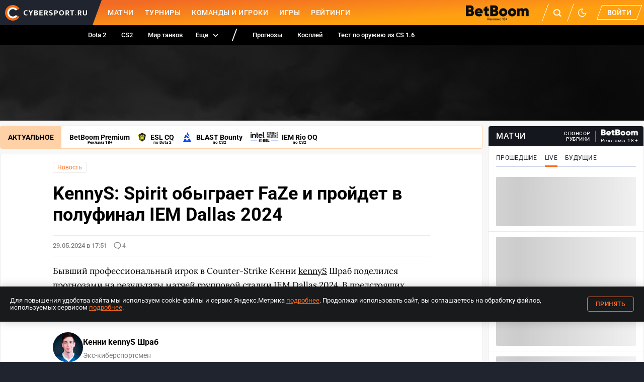

--- FILE ---
content_type: text/css; charset=UTF-8
request_url: https://www.cybersport.ru/_nuxt/css/b80aefd.css
body_size: 15102
content:
.root_0S2Nc{border:1px solid var(--color-text-lighter);border-radius:3px;color:var(--color-primary);cursor:pointer;font-size:12px;line-height:18px;padding:3px 8px;text-decoration:none;transition:border var(--transition-duration);will-change:border;-webkit-tap-highlight-color:transparent}@media(hover:hover){.root_0S2Nc:hover{border:1px solid var(--color-primary)}}@media(hover:none){.root_0S2Nc{user-select:none}.root_0S2Nc:active{border:1px solid var(--color-primary)}}.isOrange_neFYd{border:1px solid var(--color-primary);transition:background-color var(--transition-duration),color var(--transition-duration);will-change:background-color,color;-webkit-tap-highlight-color:transparent}@media(hover:hover){.isOrange_neFYd:hover{background-color:var(--color-primary);color:#fff}}@media(hover:none){.isOrange_neFYd{user-select:none}.isOrange_neFYd:active{background-color:var(--color-primary);color:#fff}}.isBlack_cEFv3{border:1px solid var(--color-text);color:var(--color-text);transition:border var(--transition-duration),color var(--transition-duration);will-change:border,color;-webkit-tap-highlight-color:transparent}@media(hover:hover){.isBlack_cEFv3:hover{color:var(--color-primary)}}@media(hover:none){.isBlack_cEFv3{user-select:none}.isBlack_cEFv3:active{color:var(--color-primary)}}.isGray_0q02a{border:1px solid var(--color-gray);color:var(--color-primary);transition:border var(--transition-duration);will-change:border;-webkit-tap-highlight-color:transparent}@media(hover:hover){.isGray_0q02a:hover{border:1px solid var(--color-primary)}}@media(hover:none){.isGray_0q02a{user-select:none}.isGray_0q02a:active{border:1px solid var(--color-primary)}}
.tools_JxOGz{display:flex;flex-direction:column;justify-content:space-between;width:100%}@media screen and (min-width:768px){.tools_JxOGz{align-items:center;flex-direction:row}}.toolsLeft_OZyse{margin-bottom:30px;display:flex;flex-wrap:wrap}@media screen and (min-width:768px){.toolsLeft_OZyse{margin-bottom:0}}.tag_dcScC{margin:0 .5em .5em 0}.toolsRight_Jq0ID{align-items:center;display:flex;justify-content:space-between}.share_XDrUz{cursor:pointer;position:relative}@media screen and (min-width:768px){.share_XDrUz{margin-right:20px}}@media screen and (min-width:1024px){.share_XDrUz{-webkit-tap-highlight-color:transparent}}@media screen and (min-width:1024px)and (hover:hover){.share_XDrUz:hover .sharePopup_R0kUs{opacity:1;visibility:visible}}@media screen and (min-width:1024px)and (hover:none){.share_XDrUz{user-select:none}.share_XDrUz:active .sharePopup_R0kUs{opacity:1;visibility:visible}}.shareIcon_6-2SG{color:var(--color-primary);width:36px;height:26px;border:1px solid var(--color-primary);border-radius:4px;transition:color var(--transition-duration),background-color var(--transition-duration);-webkit-tap-highlight-color:transparent}@media(hover:hover){.shareIcon_6-2SG:hover{color:#fff;background-color:var(--color-primary)}}@media(hover:none){.shareIcon_6-2SG{user-select:none}.shareIcon_6-2SG:active{color:#fff;background-color:var(--color-primary)}}.shareIcon_6-2SG svg{fill:currentColor}@media screen and (min-width:1024px){.shareIcon_6-2SG{display:none}}.shareIconDesktopOnly_DEmZB{display:none}@media screen and (min-width:1024px){.shareIconDesktopOnly_DEmZB{display:block}}.sharePopup_R0kUs{background-color:var(--color-layer);border-radius:4px;box-shadow:0 3px 8px rgba(0,0,0,.2);display:flex;column-gap:10px;left:0;opacity:0;padding:5px 8px;position:absolute;top:26px;transition:opacity var(--transition-duration);visibility:hidden;will-change:opacity;z-index:2}.shareItem_Bu-Hq{width:30px;height:30px}.rating_vO\+lV,.ratingItem_mhPTQ{align-items:center;display:flex}.ratingItem_mhPTQ{border-radius:50%;cursor:pointer;justify-content:center;transition:background-color var(--transition-duration);will-change:background-color;width:30px;height:30px;-webkit-tap-highlight-color:transparent}@media(hover:hover){.ratingItem_mhPTQ:hover svg{stroke:#fff}}@media(hover:none){.ratingItem_mhPTQ{user-select:none}.ratingItem_mhPTQ:active svg{stroke:#fff}}.ratingItem_mhPTQ svg{transition:stroke var(--transition-duration);will-change:stroke}.ratingItem_mhPTQ.active_ybrzn svg{stroke:#fff}.like_eRFpn{padding-bottom:1px;-webkit-tap-highlight-color:transparent}@media(hover:hover){.like_eRFpn:hover{background-color:var(--color-green)}}@media(hover:none){.like_eRFpn{user-select:none}.like_eRFpn:active{background-color:var(--color-green)}}.like_eRFpn svg{transform:translateY(-12%);stroke:var(--color-green)}.dislike_B3H8f{padding-right:1px;padding-top:2px;-webkit-tap-highlight-color:transparent}@media(hover:hover){.dislike_B3H8f:hover{background-color:var(--color-red)}}@media(hover:none){.dislike_B3H8f{user-select:none}.dislike_B3H8f:active{background-color:var(--color-red)}}.dislike_B3H8f svg{transform:translateY(2%);stroke:var(--color-red)}.like_eRFpn.active_ybrzn{background-color:var(--color-green)}.dislike_B3H8f.active_ybrzn{background-color:var(--color-red)}.ratingCount_2ijz5{font-size:15px;font-weight:500;line-height:20px;padding:0 12px;text-align:center}.isHigh_ySVsB{color:var(--color-green)}.isLow_vFvU5{color:var(--color-red)}.sourceLink_mq3dj{border-bottom:1px solid var(--color-border-transparent);border-top:1px solid var(--color-border-transparent);padding:15px 0;font-size:15px;line-height:20px;margin-top:24px}.sourceLink_mq3dj,.sourceLink_mq3dj a{color:var(--color-text-light)}.sourceLink_mq3dj a{text-decoration:none;transition:color var(--transition-duration);will-change:color;-webkit-tap-highlight-color:transparent}@media(hover:hover){.sourceLink_mq3dj a:hover{color:var(--color-primary-secondary)}}@media(hover:none){.sourceLink_mq3dj a{user-select:none}.sourceLink_mq3dj a:active{color:var(--color-primary-secondary)}}
.root_pSduS{display:inline-flex;vertical-align:top;align-items:center;line-height:20px}.icon_QvODG{fill:var(--color-gray-dark-and-licorice-light);width:16px;height:16px;margin-right:2px}.count_7Zuhe{color:var(--color-gray-dark-and-licorice-light);font-size:12px}.hot_2i9Ux .icon_QvODG{fill:var(--color-primary)}.hot_2i9Ux .count_7Zuhe{color:var(--color-primary)}
.hidden_7Wfh1{display:none}@media screen and (min-width:1024px){.hidden_7Wfh1{display:block}}.news_BLdsd{display:flex;text-decoration:none;-webkit-tap-highlight-color:transparent}@media(hover:hover){.news_BLdsd:hover .icon_31eFl{opacity:1}.news_BLdsd:hover .title_eu-Fp{color:var(--color-primary)}}@media(hover:none){.news_BLdsd{user-select:none}.news_BLdsd:active .icon_31eFl{opacity:1}.news_BLdsd:active .title_eu-Fp{color:var(--color-primary)}}.news_BLdsd:not(:last-child){margin-bottom:12px}.postSpinner_9oXYE{background:linear-gradient(90deg,var(--color-background),var(--color-text-lighter) 50%,var(--color-background));background-position:0 100%;background-size:200%;border-radius:2px;height:40px}.postSpinner_9oXYE{animation:loading-shimmer 3s linear infinite}.contentItem_2E4rB,.postSpinner_9oXYE:not(:last-child){margin-bottom:12px}.icon_31eFl{border-radius:2px;flex:0 0 auto;width:20px;height:20px;opacity:.5;margin-right:10px;transition:opacity var(--transition-duration);will-change:opacity}.icon_31eFl img,.icon_31eFl svg{display:block;height:20px;width:20px}.content_9Km1X{display:flex;flex-direction:column}@media screen and (min-width:768px){.content_9Km1X{flex-direction:row}}@media screen and (min-width:1024px){.content_9Km1X{flex-direction:column}}.date_yQzWv{color:var(--color-text);font-size:13px;margin-right:10px;opacity:.4;transition:color var(--transition-duration);will-change:color}.date_yQzWv,.info_djyzE{line-height:20px}.title_eu-Fp{color:var(--color-text);display:inline;vertical-align:top;font-size:13px;padding-right:6px;transition:color var(--transition-duration);will-change:color}.empty-message_XPCNy{height:130px;display:flex;align-items:center;justify-content:center}
.root_4bH8S{flex:1;position:relative}.root_4bH8S:not(.noBorder_qnbk4):before{content:"";display:block;position:absolute;right:0;bottom:0;left:0;border-bottom:1px solid var(--color-licorice-light)}.wrapper_pRdQm{display:grid;grid-template-columns:repeat(auto-fit,minmax(min-content,1px));overflow-x:auto;white-space:nowrap;width:100%;position:relative;grid-column-gap:10px;column-gap:10px}.wrapper_pRdQm::-webkit-scrollbar{display:none}@media screen and (min-width:320px){.wrapper_pRdQm{column-gap:15px}}.tab_VTIYU{cursor:pointer;display:block;padding-bottom:7px;text-decoration:none;white-space:nowrap;border-bottom:3px solid transparent;position:relative;font-size:12px;letter-spacing:.3px;text-transform:uppercase;line-height:16px;z-index:1;color:var(--color-table-text);-webkit-tap-highlight-color:transparent}.tab_VTIYU.isActive_ClEoV{border-bottom-color:var(--color-primary)}@media(hover:hover){.tab_VTIYU:hover{color:var(--color-primary)}}@media(hover:none){.tab_VTIYU{user-select:none}.tab_VTIYU:active{color:var(--color-primary)}}.isBold_3QNyi .wrapper_pRdQm{column-gap:20px}.isBold_3QNyi .tab_VTIYU{text-transform:none;font-weight:500;font-size:14px;line-height:16px}@media screen and (min-width:1024px){.isBold_3QNyi .wrapper_pRdQm{column-gap:20px}.isBold_3QNyi .tab_VTIYU{font-size:16px;line-height:20px}}.square_sFxfK{border-radius:4px;border:1px solid #d8d8d8}.square_sFxfK .wrapper_pRdQm{column-gap:unset!important;border-radius:3px}.square_sFxfK .tab_VTIYU{padding:5px 13px;display:flex;justify-content:center;border:none}.square_sFxfK .tab_VTIYU:not(:last-child){box-sizing:border-box;border-right:1px solid #d8d8d8}.square_sFxfK .tab_VTIYU:nth-of-type(2){margin-left:-1px}.square_sFxfK .tab_VTIYU.isActive_ClEoV{background-color:var(--color-primary);color:var(--color-white);border-bottom:none}
.header_6qYHv{align-items:center;background-color:var(--color-blue-dark);display:flex;height:40px;justify-content:space-between;margin-bottom:15px;padding:0 15px;border-radius:4px 4px 0 0}.tabs_Y3BkG{margin:10px}@media screen and (min-width:640px){.tabs_Y3BkG{margin:10px 15px}}.link_s2dlZ{margin:15px}.title_LkjLs{color:var(--color-white);font-size:16px;font-weight:500;letter-spacing:.5px;line-height:26px;text-transform:uppercase}.sponsor_1mx6m{align-items:center;display:flex;height:100%}.sponsorText_4Yxf-{border-right:1px solid var(--color-border-light);color:var(--color-white);font-size:10px;font-weight:500;letter-spacing:.5px;line-height:11px;margin-right:10px;padding-right:10px;text-align:right;text-transform:uppercase}.sponsorLogo_004q9{display:flex;flex-direction:column;height:13px;margin:-15px -5px 0 0;text-decoration:none}.sponsorLogo_004q9 img{width:75px;height:13px}.bookmakerLogo_RvyA0{width:50px;height:12px;display:block;max-height:100%}.ad_cAhkN{font-weight:400;font-size:10px;line-height:20px;color:var(--color-white);letter-spacing:1.5px}
@keyframes gallery-fullscreen-appear_SMT4u{0%{opacity:0}to{opacity:1}}@keyframes gallery-fullscreen-track-appear_1nXbn{0%{transform:translateY(-10px)}to{transform:none}}.root_KS86A{--caption-spacing:10px;--slide-image-max-height:500px}.root_KS86A .slide_H9b2F{margin:0;position:relative;display:flex;justify-content:center}.root_KS86A img{display:block;width:auto;max-width:100%;margin:0 auto;cursor:pointer}.root_KS86A figcaption{display:flex;align-items:flex-start;gap:10px;font-family:Roboto;color:var(--color-text-light);font-size:13px;line-height:18px;width:100%;margin:var(--caption-spacing) auto 0 auto;max-width:770px;padding:0 10px;overflow:hidden}.root_KS86A:not(.multiple_xkaX3) .images_KzqhA{visibility:visible}.root_KS86A.multiple_xkaX3:not(.fullscreen_o03jO) img{max-height:calc(var(--slide-image-max-height)*0.75)}@media screen and (min-width:768px){.root_KS86A.multiple_xkaX3:not(.fullscreen_o03jO) img{max-height:var(--slide-image-max-height)}}.slideWrap_TrwV9{display:flex;flex-direction:column;justify-content:center;margin:0}.images_KzqhA{width:100%}.pager_ZX3w0{color:var(--color-text-light);font-family:Lora,serif;font-size:20px;line-height:1}.navBtn_\+N2yU{display:flex;align-items:center;justify-content:center;appearance:none;border:none;fill:#fff;background:none;position:absolute;top:0;bottom:0;width:50px;z-index:1;cursor:pointer;transition:background-color var(--transition-duration)}.navBtn_\+N2yU svg{display:block;width:15px;height:15px}.root_KS86A:hover .navBtn_\+N2yU{background-color:rgba(0,0,0,.05)}.root_KS86A:hover .navBtn_\+N2yU:active{background-color:rgba(0,0,0,.2)}.prevBtn_gt\+3s{left:0}.prevBtn_gt\+3s svg{transform:rotate(180deg)}.nextBtn_3drNq{right:0}.fullscreen_o03jO{position:fixed;top:0;right:0;bottom:0;left:0;z-index:100;background:rgba(0,0,0,.8);display:flex;align-items:center;justify-content:center;animation:gallery-fullscreen-appear_SMT4u .1s}.fullscreenCloseBtn_PMwSN{display:block;font-size:0;position:absolute;top:0;right:0;z-index:2;width:70px;height:70px;transition:background-color var(--transition-duration)}.fullscreenCloseBtn_PMwSN:after,.fullscreenCloseBtn_PMwSN:before{content:"";display:block;height:4px;width:40px;background:#fff;position:absolute;top:calc(50% - 2px);right:0;left:0;margin:auto;transform:rotate(45deg)}.fullscreenCloseBtn_PMwSN:before{transform:rotate(-45deg)}.fullscreenCloseBtn_PMwSN:hover{background-color:rgba(0,0,0,.1)}.fullscreen_o03jO .images_KzqhA{height:100%;display:flex;align-items:center}.fullscreen_o03jO .track_kIeg7{animation:gallery-fullscreen-track-appear_1nXbn .2s ease-out;width:100%}.fullscreen_o03jO .pager_ZX3w0,.fullscreen_o03jO figcaption{color:#fff}.fullscreen_o03jO img{max-height:calc(100vh - var(--caption-spacing) - 80px);cursor:grab}.fullscreen_o03jO .navBtn_\+N2yU{width:70px}.fullscreen_o03jO .navBtn_\+N2yU svg{width:30px;height:30px}
.embed-block[data-v-81678282]{display:block}.embed-block iframe[data-v-81678282]{display:block;border:none;width:100%;height:280px}@media screen and (min-width:768px){.embed-block iframe[data-v-81678282]{height:340px}}@media screen and (min-width:1024px){.embed-block iframe[data-v-81678282]{height:420px}}.embed-block .embed-block__caption[data-v-81678282]{color:var(--color-gray-dark);font-family:Roboto;font-size:13px;font-weight:400;line-height:18px;margin-top:5px}.embed-block--instagram iframe[data-v-81678282]{width:435px;height:598px;max-width:100%;margin:0 auto}.embed-block--telegram-circle-telescope iframe[data-v-81678282],.embed-block--telegram-circle iframe[data-v-81678282]{height:345px;max-width:100%;margin:0 auto}
.root_05blb{display:block;--cell-margin:20px;--cell-height:68px;--cell-width:180px;--column-padding:10px;--connector-height-k:1;--top-shift:0}.root_05blb h3{margin:0 0 15px;font-size:12px;font-weight:700;line-height:1.5}.columns_YAIVt{list-style:none;padding:0 15px 0 0;margin:0;display:inline-flex;vertical-align:top;height:100%;z-index:1;text-align:left}.column_AnRch,.columns_YAIVt{position:relative}.column_AnRch{box-sizing:content-box;padding:var(--column-padding);display:flex;flex-direction:column;width:var(--cell-width)}.column_AnRch .cells_iwbKv{transform:translateY(calc(var(--cell-height)*var(--top-shift)/-4))}.columns_YAIVt.whiteFirst_TGqc6 .column_AnRch:nth-child(2n),.columns_YAIVt:not(.whiteFirst_TGqc6) .column_AnRch:nth-child(odd){background-color:hsla(0,0%,76.9%,.15)}.columns_YAIVt.thirdPlaceSpacing_Pq3WM .column_AnRch{padding-bottom:100px}.cells_iwbKv{list-style:none;padding:0;margin:0;display:flex;flex-grow:1;flex-direction:column;justify-content:space-around}.cell_2wl\+K{position:relative;margin:var(--cell-margin) 0}.cellInvisible_b0M46{opacity:0;pointer-events:none}.match_q0y07{display:grid;grid-template-columns:auto 2px calc(var(--cell-height)/2 - 1px);grid-template-rows:calc(var(--cell-height)/2 - 1px) 2px calc(var(--cell-height)/2 - 1px);line-height:calc(var(--cell-height)/2 - 1px);width:var(--cell-width);background-color:var(--color-bracket-cell-background);border-right:2px solid var(--color-licorice-light);position:relative;text-decoration:none;box-shadow:0 1px 3px rgba(0,0,0,.2)}.match_q0y07:before{grid-column:2;grid-row:1/span 3;margin:5px 0}.match_q0y07:after,.match_q0y07:before{content:"";background:var(--color-licorice-light)}.match_q0y07:after{grid-column:1/span 2;grid-row:2;margin-left:5px}.match_q0y07 .scoreWinner_XiWAy{display:none;position:absolute;width:60px;padding:3px 5px 3px 12px;background-color:var(--color-ranked-gold);top:0;height:100%;border-radius:28px;justify-content:space-between;align-items:center;max-height:28px;margin:2px 0 2px 2px}.match_q0y07 .scoreWinner_XiWAy svg{z-index:1;margin-right:5px}.match_q0y07 .scoreWinner_XiWAy:after{content:"";background-color:#fff;position:absolute;right:5px;width:22px;height:22px;border-radius:50%}.matchWin1_aw3ge .cellParticipant2_TtbVT{color:var(--color-gray-dark)}.matchWin1_aw3ge .scoreWinner1_YdUq6{display:flex}.matchWin2_uamcA .cellParticipant1_X4FO\+{color:var(--color-gray-dark)}.matchWin2_uamcA .scoreWinner2_A6ECp{display:flex}a.match_q0y07{transition:box-shadow var(--transition-duration);-webkit-tap-highlight-color:transparent}@media(hover:hover){a.match_q0y07:hover{box-shadow:0 3px 8px rgba(0,0,0,.2);color:inherit}}@media(hover:none){a.match_q0y07{user-select:none}a.match_q0y07:active{box-shadow:0 3px 8px rgba(0,0,0,.2);color:inherit}}.thirdPlaceCell_qZfeH{position:absolute;bottom:calc(var(--cell-margin) + var(--column-padding));right:var(--column-padding)}.connector_wnKTb{position:absolute;top:calc(50% - 1px);left:100%;border-bottom:2px solid var(--color-licorice-light)}.withConnector_none_MqunN .connector_wnKTb{display:none}.withConnector_straight_XRxqM .connector_wnKTb{width:calc(var(--column-padding)*2)}.withConnector_curved_mrkQ7 .connector_wnKTb,.withConnector_curvedDown_1mhbP .connector_wnKTb,.withConnector_curvedUp_wXPg4 .connector_wnKTb,.withConnector_longCurved_n7ip2 .connector_wnKTb{width:calc(var(--cell-width)/2 + var(--column-padding))}.withConnector_curved_mrkQ7 .connector_wnKTb:after,.withConnector_curvedDown_1mhbP .connector_wnKTb:after,.withConnector_curvedUp_wXPg4 .connector_wnKTb:after,.withConnector_longCurved_n7ip2 .connector_wnKTb:after{content:"";display:block;border-right:2px solid var(--color-licorice-light);position:absolute;right:0}.withConnector_curved_mrkQ7 .cell_2wl\+K:nth-child(odd) .connector_wnKTb:after,.withConnector_longCurved_n7ip2 .cell_2wl\+K:nth-child(odd) .connector_wnKTb:after{top:0;height:calc(var(--connector-height-k)*(var(--cell-margin) + var(--cell-height)/2))}.withConnector_curved_mrkQ7 .cell_2wl\+K:nth-child(2n) .connector_wnKTb:after,.withConnector_longCurved_n7ip2 .cell_2wl\+K:nth-child(2n) .connector_wnKTb:after{bottom:0;height:calc(var(--connector-height-k)*(var(--cell-margin) + var(--cell-height)/2))}.withConnector_curvedUp_wXPg4 .cell_2wl\+K .connector_wnKTb:after{bottom:0;height:calc(var(--connector-height-k)*0.75*(var(--cell-margin) + var(--cell-height)))}.withConnector_curvedDown_1mhbP .cell_2wl\+K .connector_wnKTb:after{top:0;height:calc(var(--connector-height-k)*0.75*(var(--cell-margin) + var(--cell-height)))}.withConnector_longCurved_n7ip2 .connector_wnKTb{width:calc(var(--cell-width)*3/2 + var(--column-padding)*3)}.cellDate_5Shiq{position:absolute;right:0;bottom:100%;color:var(--color-gray-dark);font-size:12px;line-height:1.5}.cellParticipant_Xk1y\+{font-size:13px;overflow:hidden;text-overflow:ellipsis;grid-column:1;padding:0 10px}.cellScore_6KKfu{font-size:14px;font-weight:700;text-align:center;grid-column:3;position:relative}.thirdPlaceLabel_Kf3VG{font-weight:700;color:var(--color-text)}
.root_EogF1{overflow-y:auto;margin:0 -15px;padding:0 15px}
.root_8g8RC{display:grid;grid-template-columns:min-content auto;grid-template-rows:auto auto;align-items:stretch;overflow-y:auto;margin:0 -15px;padding:0 15px}.root_8g8RC>:first-child,.root_8g8RC>:nth-child(2){grid-column:1}.root_8g8RC>:first-child{border-bottom:2px solid var(--color-gray)}.root_8g8RC>:nth-child(3){grid-column:2;grid-row:1/span 2}
.root_kMDus{box-shadow:0 3px 8px rgba(0,0,0,.2);border-radius:4px;overflow:hidden;--stat-column-count:4;--stat-column-width:25px}@media screen and (min-width:425px){.root_kMDus{--stat-column-width:45px}}.root_kMDus.compactTable_e0mv4{--stat-column-width:20px}@media screen and (min-width:425px){.root_kMDus.compactTable_e0mv4{--stat-column-width:40px}}.root_kMDus.compactTable_e0mv4 .head_Hf\+nU,.root_kMDus.compactTable_e0mv4 .row_F\+V2x{grid-template-columns:5px 30px auto repeat(var(--stat-column-count),var(--stat-column-width))}.head_Hf\+nU,.row_F\+V2x{display:grid;grid-template-columns:10px 40px auto repeat(var(--stat-column-count),var(--stat-column-width))}.head_Hf\+nU{background-color:var(--color-table-head-row-background);font-weight:700}.head_Hf\+nU,.row_F\+V2x{font-size:12px;line-height:20px}.row_F\+V2x{background-color:var(--color-layer);border-bottom:1px solid var(--color-border);position:relative}.row_F\+V2x:before{content:"";display:block;position:absolute;top:0;bottom:0;left:0;width:120px;background-image:linear-gradient(90deg,var(--row-color,transparent) -30%,transparent)}@media screen and (min-width:768px){.row_F\+V2x{font-size:14px}}.cell_gQJ1R{padding:10px 0;position:relative;z-index:1;text-align:center}.cellNumber_vYlKZ{padding-left:10px;text-align:left}.cellTitle_NFerd{font-size:18px;text-align:left}.cellParticipant_anTAh{display:flex;align-items:center;text-align:left;padding:0}.color_7IE-1{height:100%;width:10px;background-color:var(--place-color);position:relative;z-index:1}.matchesButton_ksjEL{display:flex;align-items:center;justify-content:center;appearance:none;background:transparent;border:none;color:var(--color-primary);text-align:center;line-height:30px;font-size:13px;font-weight:700;width:100%;cursor:pointer;-webkit-tap-highlight-color:transparent}.matchesButton_ksjEL>span{text-decoration:underline}.matchesButton_ksjEL>svg{display:block;transition:transform var(--transition-duration);width:12px;height:12px;margin-left:4px}@media(hover:hover){.matchesButton_ksjEL:hover>span{text-decoration:none}}@media(hover:none){.matchesButton_ksjEL{user-select:none}.matchesButton_ksjEL:active>span{text-decoration:none}}.matchesButtonActive_FhXNG>svg{transform:rotate(180deg)}
.root_LFBG\+{display:block;list-style:none;padding:0;margin:0}.root_LFBG\+ li{display:inline-block;vertical-align:top;font-size:14px;line-height:20px}.root_LFBG\+ li:not(:last-child){margin-right:30px}.root_LFBG\+ li:before{content:"";display:inline-block;vertical-align:top;width:10px;height:10px;margin:4px 3px 6px 0;background-color:var(--legend-color)}
.root_5DZ5i{display:flex;flex-wrap:wrap;align-items:flex-start;gap:20px}.root_5DZ5i>*{width:100%}@media screen and (min-width:1024px){.root_5DZ5i>*{width:calc(50% - 10px)}}.root_5DZ5i>.legend_wwuLC{width:100%}
.root_3CBvD{display:inline-flex;vertical-align:top;column-gap:1px;border-radius:4px;border:1px solid var(--color-border);background-color:var(--color-border);overflow:hidden}.btn_ejijw{background:var(--color-layer);text-decoration:none;padding:3px 10px;font-size:14px;line-height:20px}@media screen and (min-width:1024px){.btn_ejijw{padding:8px 18px;font-size:16px}}.btnActive_tAwp0{background:var(--color-primary);color:#fff;-webkit-tap-highlight-color:transparent}@media(hover:hover){.btnActive_tAwp0:hover{color:#fff}}@media(hover:none){.btnActive_tAwp0{user-select:none}.btnActive_tAwp0:active{color:#fff}}
.root_UwtgT{--participant-column-width:200px;--index-column-width:42px}@media screen and (max-width:1023px){.root_UwtgT{--participant-column-width:100px}}.preloader_AWUsi{background:linear-gradient(90deg,var(--color-background),var(--color-text-lighter) 50%,var(--color-background));background-position:0 100%;background-size:200%;border-radius:2px;height:600px}.preloader_AWUsi{animation:loading-shimmer 3s linear infinite}.modeButtons_JwMi7{margin-bottom:8px}.table_M\+EhY{display:inline-block;vertical-align:top;max-width:100%;box-shadow:0 3px 8px rgba(0,0,0,.2);border-radius:4px;overflow:hidden}.showMore_UAFeT,.tableContent_BM9yl{display:flex}.showMore_UAFeT{align-items:center;justify-content:flex-start;appearance:none;background:transparent;border:none;color:var(--color-primary);line-height:34px;font-size:13px;font-weight:700;width:100%;padding:0 0 0 12px;cursor:pointer;-webkit-tap-highlight-color:transparent}.showMore_UAFeT>span{text-decoration:underline}.showMore_UAFeT>svg{display:block;transition:transform var(--transition-duration);width:12px;height:12px;margin-right:18px}@media(hover:hover){.showMore_UAFeT:hover>span{text-decoration:none}}@media(hover:none){.showMore_UAFeT{user-select:none}.showMore_UAFeT:active>span{text-decoration:none}}.showMoreActive_LGrkt>svg{transform:rotate(180deg)}.col_CNRoK{overflow:hidden;flex:none}.row_wkkM5{display:flex;flex:none}.row_wkkM5:not(:first-child){border-top:1px solid var(--color-border)}.row_wkkM5 .cell_r6694{background-color:var(--color-table-row-background)}.row_wkkM5.hovered_fAvQZ .cell_r6694{background-color:var(--color-hover-bg)}.headRow_QDkJH{position:relative;z-index:1}.headRow_QDkJH .cell_r6694{font-size:12px;line-height:16px;height:45px;font-weight:700;background-color:var(--color-table-head-row-background)}.participantRow_JxpAL{position:relative}.participantRow_JxpAL:before{z-index:2;width:8px;background:var(--place-color)}.participantRow_JxpAL:after,.participantRow_JxpAL:before{content:"";display:block;position:absolute;top:0;bottom:0;left:0}.participantRow_JxpAL:after{z-index:1;width:120px;background-image:linear-gradient(90deg,var(--row-color,transparent) -30%,transparent);pointer-events:none}.participantRow_JxpAL .cell_r6694>span{position:relative;z-index:2}.cell_r6694{width:72px;height:34px;flex:none;display:flex;justify-content:center;align-items:center;font-size:14px;line-height:20px}.cellPosition_1K5EP{width:var(--index-column-width);padding-left:15px}.cellPosition_1K5EP,.cellTeam_cEJjQ{justify-content:flex-start}.cellTeam_cEJjQ{width:var(--participant-column-width);white-space:nowrap;overflow:hidden;text-overflow:ellipsis}.stats_BGtrO{display:flex;width:calc(100% - var(--participant-column-width) - var(--index-column-width))}.rounds_BPtkm .cell_r6694{box-sizing:content-box;position:relative}.rounds_BPtkm .cell_r6694:first-child{padding-left:30px}.rounds_BPtkm .roundHeader_wVOxr{position:absolute;top:11px;display:flex;flex-flow:column nowrap;gap:1px;width:55px;border-radius:4px;font-weight:400;overflow:hidden;box-shadow:0 3px 8px rgba(0,0,0,.2)}.rounds_BPtkm .roundTypes_PAMmN{display:flex;flex-flow:row nowrap;gap:1px}.rounds_BPtkm .roundName_MJIy2{white-space:nowrap}.rounds_BPtkm .roundName_MJIy2,.rounds_BPtkm .roundType_uC\+mL{height:18px;background-color:var(--color-table-row-background);flex:1 1 auto;display:flex;justify-content:center;align-items:center}.rounds_BPtkm .swordIcon_dE6gt{fill:var(--color-text)}.rounds_BPtkm .roundScore_XT\+Hv{width:35%;flex:none;text-align:center;line-height:20px}.rounds_BPtkm .rank_IfsPV{position:relative;z-index:1}.rounds_BPtkm .rank_IfsPV:before{content:"";display:block;position:absolute;z-index:-1;top:0;right:0;bottom:1px;left:0;margin:auto;border-radius:50%;width:18px;height:18px;pointer-events:none}.rounds_BPtkm .rankGold_K1zUS:before{background-color:var(--color-ranked-gold)}.rounds_BPtkm .rankSilver_esjhk:before{background-color:var(--color-ranked-silver)}.rounds_BPtkm .rankBronze_XjDt\+:before{background-color:var(--color-ranked-bronze)}@media screen and (min-width:1024px){.rounds_BPtkm{flex:0 1 auto;overflow:auto;scrollbar-width:none}.rounds_BPtkm::-webkit-scrollbar{display:none}}@media screen and (max-width:1023px){.stats_BGtrO{overflow:auto;scrollbar-width:none}.stats_BGtrO::-webkit-scrollbar{display:none}}.legend_73Egd{margin-top:15px}
.root_bILFQ{display:block}
.tabs_Uu-tm{margin-bottom:10px}.matchGroupTable_42Nhu{min-width:8em;text-align:right;font-size:13px}.tabDefault_H1wVE{display:flex;column-gap:6px;align-items:center}.tabDefault_H1wVE:before{content:"";display:block;background-color:var(--color-primary);width:10px;height:10px;border-radius:5px}
.swiss-bracket[data-v-fe11819a]{width:100%;overflow-x:auto;overflow-y:hidden;padding-bottom:10px}.swiss-bracket .swiss-table[data-v-fe11819a]{box-shadow:0 3px 8px rgba(0,0,0,.2);width:fit-content;border-radius:4px;overflow:hidden;border:1px solid var(--color-border-bracket);--stat-column-width:50px;--stat-column-count:var(--columns-count);--stat-column-team-width:100px}@media screen and (min-width:640px){.swiss-bracket .swiss-table[data-v-fe11819a]{--stat-column-width:60px;--stat-column-team-width:130px}}.swiss-bracket .swiss-table__head[data-v-fe11819a],.swiss-bracket .swiss-table__row[data-v-fe11819a]{display:grid;grid-template-columns:10px 40px var(--stat-column-team-width) repeat(var(--stat-column-count),var(--stat-column-width)) 25px auto}.swiss-bracket .swiss-table__head-container[data-v-fe11819a]{background-color:var(--color-table-head-row-background);width:100%;display:flex}.swiss-bracket .swiss-table__head[data-v-fe11819a]{background-color:var(--color-table-head-row-background);font-size:12px;line-height:20px;font-weight:700}.swiss-bracket .swiss-table__row[data-v-fe11819a]{background-color:var(--color-layer);border-bottom:1px solid var(--color-border);position:relative;font-size:12px;line-height:20px}.swiss-bracket .swiss-table__row[data-v-fe11819a]:before{content:"";display:block;position:absolute;top:0;bottom:0;left:0;width:280px;background-image:linear-gradient(90deg,var(--row-color,transparent) -30%,transparent)}@media screen and (min-width:768px){.swiss-bracket .swiss-table__row[data-v-fe11819a]{font-size:14px}}.swiss-bracket .swiss-table__row[data-v-fe11819a]:last-of-type{border-bottom:none}.swiss-bracket .swiss-table__rounds[data-v-fe11819a]{display:flex;flex-wrap:nowrap}.swiss-bracket .swiss-table__cell[data-v-fe11819a]{padding:10px 0;z-index:5;text-align:center;height:45px}.swiss-bracket .swiss-table__cell-number[data-v-fe11819a]{padding-left:10px;text-align:left}.swiss-bracket .swiss-table__cell-participant[data-v-fe11819a]{display:flex;align-items:center;text-align:left;padding:0}.swiss-bracket .swiss-table__cell-round[data-v-fe11819a]{width:100px;border-left:2px solid var(--color-border);text-decoration:none}.swiss-bracket .swiss-table__cell-round-info[data-v-fe11819a]{position:relative;padding:5px 0 0}.swiss-bracket .swiss-table__cell-round-info--win[data-v-fe11819a]{background-color:var(--color-stat-green)}.swiss-bracket .swiss-table__cell-round-info--loss[data-v-fe11819a]{background-color:var(--color-stat-red)}.swiss-bracket .swiss-table__participant[data-v-fe11819a]{width:73px;margin:0 auto;display:flex;align-items:center;justify-content:center;flex-direction:column}.swiss-bracket .swiss-table__score[data-v-fe11819a]{font-weight:700;font-size:12px;text-decoration:none}.swiss-bracket .swiss-table__color[data-v-fe11819a]{height:100%;width:10px;background-color:var(--place-color);position:relative;z-index:1}.swiss-bracket .swiss-table__match-score[data-v-fe11819a]{font-weight:700;font-size:12px;line-height:20px}.swiss-bracket__legend[data-v-fe11819a]{margin-top:15px}.swiss-bracket__schedule-btn[data-v-fe11819a]{display:flex;align-items:center;justify-content:center;appearance:none;background:transparent;border:none;color:var(--color-primary);text-align:center;line-height:30px;font-size:13px;font-weight:700;width:100%;cursor:pointer;-webkit-tap-highlight-color:transparent}.swiss-bracket__schedule-btn>span[data-v-fe11819a]{text-decoration:underline}.swiss-bracket__schedule-btn>svg[data-v-fe11819a]{display:block;transition:transform var(--transition-duration);width:12px;height:12px;margin-left:4px}@media(hover:hover){.swiss-bracket__schedule-btn:hover>span[data-v-fe11819a]{text-decoration:none}}@media(hover:none){.swiss-bracket__schedule-btn[data-v-fe11819a]{user-select:none}.swiss-bracket__schedule-btn:active>span[data-v-fe11819a]{text-decoration:none}}.swiss-bracket__schedule-btn--active[data-v-fe11819a]{margin-bottom:15px}.swiss-bracket__schedule-btn--active>svg[data-v-fe11819a]{transform:rotate(180deg)}
.root_9llpa{font-family:Roboto}.bracketTabs_mFZc9{margin-bottom:20px}.preloader_Bga-e{background:linear-gradient(90deg,var(--color-background),var(--color-text-lighter) 50%,var(--color-background));background-position:0 100%;background-size:200%;border-radius:2px;height:600px}.preloader_Bga-e{animation:loading-shimmer 3s linear infinite}.loading_m06FR{opacity:.4}
.comparison-block[data-v-7662d89a]{overflow:hidden}.comparison-block .comparison-block-title[data-v-7662d89a]{grid-row:1;margin:0;background:var(--color-table-head-row-background);font-weight:700;font-size:21px;line-height:36px;padding:8px 15px}.comparison-block .comparison-block-title[data-v-7662d89a]:before{content:"-";display:inline-block;vertical-align:top;margin-right:10px;background:var(--color-red);margin-top:5px;width:26px;height:26px;border-radius:50%;color:#fff;line-height:26px;text-align:center;font-family:Roboto}.comparison-block .comparison-block-content[data-v-7662d89a]{grid-row:2;margin:0;padding:var(--content-block-margin) 15px 0 15px}.comparison-block .comparison-block-left[data-v-7662d89a]{border-right:1px solid var(--color-border)}.comparison-block .comparison-block-left .comparison-block-title[data-v-7662d89a]:before{content:"+";background:var(--color-green)}@media screen and (max-width:639px){.comparison-block .comparison-block-left[data-v-7662d89a],.comparison-block .comparison-block-right[data-v-7662d89a]{border:1px solid var(--color-border);border-radius:4px}.comparison-block .comparison-block-left[data-v-7662d89a]:first-child,.comparison-block .comparison-block-right[data-v-7662d89a]:first-child{margin-bottom:15px}}@media screen and (min-width:640px){.comparison-block[data-v-7662d89a]{display:grid;grid-template:auto auto/1fr 1fr;border:1px solid var(--color-border);border-radius:4px}}
.quizWidth_25eZF{max-width:780px;padding-right:15px;padding-left:15px;margin:0 auto}.winline_JOfgO{text-align:center}.winline_JOfgO img{display:block;width:220px;margin:0 auto}.winline_JOfgO p{font-size:18px;font-weight:500;margin:15px 0 30px}
.root_RxXkH{background-color:var(--color-pinned);border:1px solid var(--color-border);border-radius:4px;display:flex;flex-direction:column;justify-content:space-between;min-width:280px;padding:5px 15px;font-size:14px;font-family:Roboto;line-height:18px;--participant-card-team-logo-size:30px}@media screen and (min-width:768px){.root_RxXkH{font-size:16px;--participant-card-team-logo-size:40px}}.header_4DPBP{display:flex;align-items:center;text-decoration:none}.header_4DPBP,.logo_2ABIk{height:var(--participant-card-team-logo-size)}.logo_2ABIk{width:var(--participant-card-team-logo-size);margin-right:10px}.title_CEMJJ{font-weight:500}.list_udW-\+{display:flex;flex-direction:column;flex-grow:1;padding:10px 0}.header_4DPBP+.list_udW-\+{border-top:1px solid var(--color-border);padding-top:15px;margin-top:5px}.player_JlVlv{display:flex;align-items:flex-start;text-decoration:none}.player_JlVlv:not(:last-of-type){margin-bottom:20px}.country_p8UP3{padding-top:1px;margin-right:10px}.country_p8UP3 svg{width:20px;height:15px;display:block}.name_\+Gu6V:not(.breakLines_PKL0V),.namePlaceholder_iMPZ-:not(.breakLines_PKL0V){overflow:hidden;text-align:center;text-overflow:ellipsis;white-space:nowrap}.name_\+Gu6V .nickname_MYzNj,.namePlaceholder_iMPZ- .nickname_MYzNj{font-weight:500}.namePlaceholder_iMPZ-{padding-left:30px}
.caption_hr9Gn{color:var(--color-text-light);font-weight:400}
.root_Nt6ab{overflow:hidden;border-radius:4px}.root_Nt6ab .disciplinePh_oUiIe,.root_Nt6ab .imagePh_T2J6A,.root_Nt6ab img{display:block;width:100%;height:100%}.root_Nt6ab img{height:auto}.root_Nt6ab .imagePh_T2J6A{background:var(--color-licorice-light);color:var(--color-text-light)}.root_Nt6ab .imagePh_T2J6A svg{display:block;width:100%;transform:translateY(10%)}
.card_3WArN{width:310px;height:150px;padding:20px 6px;display:flex;flex-direction:column;align-items:center;justify-content:center;background-color:var(--color-background);border-radius:4px;min-width:310px}.activeCard_4WVEp{background-color:var(--color-table-head-row-background);border:1px solid #eaeaea}.notActiveCard_Qkf31{cursor:pointer}.notActiveCard_Qkf31:hover{box-shadow:0 4px 3px rgba(0,0,0,.2)}.mapTitle_WIqEr{margin-bottom:8px;font-size:16px;line-height:16px;letter-spacing:.5px}.matchStats_WR3gk{display:grid;grid-template:auto auto auto/110px 60px 110px;align-items:start;justify-content:center;grid-column-gap:10px;column-gap:10px;max-width:650px;margin:0 auto;text-align:center}.participantCard_Yhr3H{display:flex;flex-direction:column;align-items:center;gap:10px;grid-row:1/span 3;text-decoration:none}.participantCard_Yhr3H:nth-child(2){grid-column:3}.participantImage_2nBG3{width:40px;height:40px;position:relative}.loseGame_AK\+KY{opacity:.2}.participantTitle_BMpId{font-weight:500;font-size:16px;line-height:19px}.matchScore_rMHjx{display:flex;flex-direction:column}.score_nYy1K{font-weight:700;display:flex;justify-content:space-between}.live_H7gCg,.score_nYy1K{font-size:24px;line-height:36px}.live_H7gCg{font-weight:500}.matchDeath_70spz{font-weight:700;font-size:18px;line-height:36px;color:var(--color-gray-dark);display:flex;justify-content:space-between;color:var(--color-red)}.matchDeath_70spz .radiantTeam_fP-4W{color:var(--color-green)}.divider_NXrk9{color:var(--color-gray-dark)}.netWorth_6OSbz{display:flex;align-items:center;margin-top:-7px}.netWorth_6OSbz span{margin-left:6px;font-weight:500;font-size:14px;line-height:20px;color:var(--color-gray-dark)}.matchTime_vQ7wU{margin-bottom:10px;font-size:16px;line-height:16px}
.scroll[data-v-40852ca8]{position:relative;display:flex;list-style:none;padding-inline-start:0;overflow-x:auto;width:100%;margin:0}.scroll[data-v-40852ca8]::-webkit-scrollbar{display:none}.scroll-item[data-v-40852ca8]:not(:last-of-type){margin-right:5px}.scroll--smooth[data-v-40852ca8]{scroll-behavior:smooth}.scroll-btn[data-v-40852ca8]{position:absolute;z-index:2;top:15px;width:20px;height:20px;border-radius:50%;display:flex;align-items:center;justify-content:center;background-color:rgba(0,0,0,.4)}.scroll-btn svg[data-v-40852ca8]{color:var(--color-background)}.scroll-btn[data-v-40852ca8]:hover{opacity:.5;cursor:pointer}.scroll-btn--square[data-v-40852ca8]{width:30px;height:100%;top:0;background-color:rgba(0,0,0,.1);border-radius:unset}.scroll-btn--square[data-v-40852ca8]:hover{opacity:.6}.scroll-btn--square.scroll-btn--left[data-v-40852ca8]{left:0}.scroll-btn--square.scroll-btn--left svg[data-v-40852ca8]{transform:rotate(90deg)}.scroll-btn--square.scroll-btn--right[data-v-40852ca8]{right:0}.scroll-btn--square.scroll-btn--right svg[data-v-40852ca8]{transform:rotate(-90deg)}.scroll-btn--round.scroll-btn--left[data-v-40852ca8]{left:-5px;transform:rotate(90deg)}@media screen and (min-width:1024px){.scroll-btn--round.scroll-btn--left[data-v-40852ca8]{left:-10px}}.scroll-btn--round.scroll-btn--right[data-v-40852ca8]{right:-5px;transform:rotate(-90deg)}@media screen and (min-width:1024px){.scroll-btn--round.scroll-btn--right[data-v-40852ca8]{right:-10px}}
.match-statistics-common-card[data-v-b6dafe9e]{display:flex;align-items:center;flex-direction:column;justify-content:space-between;padding:30px 16px 40px;background-color:var(--color-background);border-radius:4px;height:150px}.match-statistics-common-card__title[data-v-b6dafe9e]{display:inline-block;font-weight:400;font-size:18px;line-height:18px;margin:0}.match-statistics-common-card--activeCard[data-v-b6dafe9e]{background-color:var(--color-table-head-row-background);border:1px solid #eaeaea}.match-statistics-common-card--notActiveCard[data-v-b6dafe9e]{cursor:pointer}.match-statistics-common-card--notActiveCard[data-v-b6dafe9e]:hover{box-shadow:0 4px 3px rgba(0,0,0,.2)}
.root_fDRBg{position:relative;font-family:Roboto}
.dota2-stat[data-v-493d9b82]{font-family:Roboto;max-width:1074px;margin:0 auto}.dota2-stat__chart[data-v-493d9b82],.dota2-stat__table[data-v-493d9b82]{margin:25px auto 0;max-width:1074px}
.cs-go-rounds[data-v-6be022dd]{max-width:1077px;margin:0 auto;font-family:Roboto}.cs-go-rounds__head[data-v-6be022dd]{background-color:var(--color-table-head-row-background);font-weight:500;font-size:12px;line-height:25px;padding:8px 20px}.cs-go-rounds__main[data-v-6be022dd]{display:flex;flex-direction:column;padding:17px 30px 21px;overflow-x:auto}.cs-go-rounds__main[data-v-6be022dd]::-webkit-scrollbar{display:none}.cs-go-rounds__team[data-v-6be022dd]{display:flex;border-bottom:2px solid var(--color-border-stats);width:fit-content}.cs-go-rounds__team[data-v-6be022dd]:nth-of-type(2){border-bottom:unset}.cs-go-rounds__rounds[data-v-6be022dd]{display:flex;position:relative;width:fit-content}.cs-go-rounds__rounds img[data-v-6be022dd]{width:16px;height:18px}.cs-go-rounds__round[data-v-6be022dd]{background:var(--color-table-head-row-background);margin-right:2px;width:30px;height:37px;display:flex;align-items:center;justify-content:center}.cs-go-rounds__round[data-v-6be022dd]:last-of-type{margin-right:0}.cs-go-rounds__round--top[data-v-6be022dd]{border-top-left-radius:4px;border-top-right-radius:4px}.cs-go-rounds__round--bottom[data-v-6be022dd]{border-bottom-left-radius:4px;border-bottom-right-radius:4px}.cs-go-rounds__participant[data-v-6be022dd]{padding-right:10px;display:flex;align-items:center;justify-content:center;border-right:2px solid var(--color-border-stats)}.cs-go-rounds__participant--right[data-v-6be022dd]{border-right:unset;border-left:2px solid var(--color-border-stats);padding:0 0 0 10px}.cs-go-rounds__logo[data-v-6be022dd]{width:20px;height:20px}.cs-go-rounds__divider-container[data-v-6be022dd]{position:relative}.cs-go-rounds__divider[data-v-6be022dd]{width:2px;background:var(--color-border-stats);height:86px;bottom:0;margin-left:-2px;position:absolute}.cs-go-rounds__halftime[data-v-6be022dd]{position:absolute;bottom:-20px;font-weight:400;font-size:12px;line-height:18px;right:-20px}.cs-go-rounds__block[data-v-6be022dd]{margin-bottom:0;position:relative}.cs-go-rounds__shadow[data-v-6be022dd]{position:absolute;right:0;bottom:0;width:20px;height:115px;background:var(--color-shadow)}
.cs-go-stats-table[data-v-0da874dc]{border:1px solid var(--color-border-transparent);border-radius:4px}.cs-go-stats-table__head[data-v-0da874dc]{background-color:var(--color-table-head-row-background);font-weight:700;font-size:12px;line-height:16px;border-top-left-radius:3px;border-top-right-radius:3px;padding:10px}.cs-go-stats-table__logo[data-v-0da874dc]{width:20px;height:20px;display:block}.cs-go-stats-table__head[data-v-0da874dc],.cs-go-stats-table__row[data-v-0da874dc]{display:grid;grid-row-gap:15px;row-gap:15px;grid-template:auto/40px 100px 40px 40px 40px 35px 50px 50px;align-items:center;grid-column-gap:10px;column-gap:10px}.cs-go-stats-table__head a[data-v-0da874dc],.cs-go-stats-table__row a[data-v-0da874dc]{text-decoration:none}@media screen and (min-width:640px){.cs-go-stats-table__head[data-v-0da874dc],.cs-go-stats-table__row[data-v-0da874dc]{grid-template:auto/50px 160px 60px 40px 40px 40px 60px 60px}}@media screen and (min-width:1024px){.cs-go-stats-table__head[data-v-0da874dc],.cs-go-stats-table__row[data-v-0da874dc]{grid-template:auto/30px 160px 40px 35px 35px 35px 55px 55px}}.cs-go-stats-table__row[data-v-0da874dc]{padding:10px 10px 5px;font-weight:400;font-size:14px;line-height:20px}.cs-go-stats-table__row[data-v-0da874dc]:not(.cs-go-stats-table__row:last-of-type){border-bottom:1px solid var(--color-border-transparent)}.cs-go-stats-table .green[data-v-0da874dc]{color:var(--color-green)}.cs-go-stats-table .red[data-v-0da874dc]{color:var(--color-red)}
.cs-go-stat[data-v-21f42f9e]{font-family:Roboto}.cs-go-stat__rounds[data-v-21f42f9e]{margin:20px auto 0}.cs-go-stat__tables[data-v-21f42f9e]{display:flex;flex-direction:column;margin:20px auto 0;position:relative;max-width:1077px;align-items:flex-start;padding-bottom:10px;overflow-x:auto}.cs-go-stat__tables[data-v-21f42f9e]::-webkit-scrollbar{display:none}@media screen and (min-width:768px){.cs-go-stat__tables[data-v-21f42f9e]{align-items:unset}}@media screen and (min-width:1024px){.cs-go-stat__tables[data-v-21f42f9e]{flex-direction:row;align-items:flex-start}.cs-go-stat__tables--column[data-v-21f42f9e]{flex-direction:column}}.cs-go-stat__shadow-container[data-v-21f42f9e]{position:relative}.cs-go-stat__shadow[data-v-21f42f9e]{position:absolute;right:0;bottom:0;width:20px;height:100%;background:var(--color-shadow)}@media screen and (min-width:768px){.cs-go-stat__shadow[data-v-21f42f9e]{display:none}}.cs-go-stat__table[data-v-21f42f9e]:not(:last-of-type){margin-bottom:20px}@media screen and (min-width:1024px){.cs-go-stat__table[data-v-21f42f9e]{width:528px}.cs-go-stat__table[data-v-21f42f9e]:not(:last-of-type){margin-right:20px}}
.photoPlaceholder_qFMc4{border-radius:4px;overflow:hidden;color:var(--color-gray-dark)}.photoPlaceholder_qFMc4 img,.photoPlaceholder_qFMc4 svg{display:block;width:100%}.avatarPh_f7E27,.photoPlaceholder_qFMc4 svg{height:100%}.avatarPh_f7E27{background:var(--color-poll)}.avatarPh_f7E27 svg{transform:translateY(10%)}.avatarPhSmall_g7kmS svg{display:block;width:100%;height:100%;transform:translateY(-30%)}.round_diJ-P,.round_diJ-P .avatarPh_f7E27,.round_diJ-P img,.round_diJ-P svg{border-radius:50%}
.team-ranking[data-v-7e2cadb3]{font-family:Roboto,sans-serif}.team-ranking .team-ranking__table[data-v-7e2cadb3]{max-width:928px;width:100%;border-radius:0 0 4px 4px;overflow-x:auto}.team-ranking .team-ranking__table .team-ranking__table-head[data-v-7e2cadb3],.team-ranking .team-ranking__table .team-ranking__table-row[data-v-7e2cadb3]{display:grid;min-height:44px;max-height:fit-content;grid-template-columns:20px 30px 56px minmax(auto,730px) 103px;cursor:pointer}@media screen and (max-width:1023px){.team-ranking .team-ranking__table .team-ranking__table-head[data-v-7e2cadb3],.team-ranking .team-ranking__table .team-ranking__table-row[data-v-7e2cadb3]{max-width:unset}}@media screen and (max-width:767px){.team-ranking .team-ranking__table .team-ranking__table-head[data-v-7e2cadb3],.team-ranking .team-ranking__table .team-ranking__table-row[data-v-7e2cadb3]{font-size:14px;grid-template-columns:20px 30px 42px minmax(100px,730px) minmax(53px,103px)}}.team-ranking .team-ranking__table .team-ranking__table-head[data-v-7e2cadb3]{font-size:16px;font-weight:700;line-height:16px;background-color:var(--color-table-head-row-background);border-radius:4px 4px 0 0}@media screen and (max-width:767px){.team-ranking .team-ranking__table .team-ranking__table-head[data-v-7e2cadb3]{width:fit-content;font-size:14px}}.team-ranking .team-ranking__table .team-ranking__table-color[data-v-7e2cadb3]{height:100%;width:10px;background-color:var(--place-color);position:relative;z-index:1;padding-right:10px}.team-ranking .team-ranking__table .team-ranking__table-body[data-v-7e2cadb3]{border:1px solid var(--color-border-bracket);border-top:none;border-radius:0 0 4px 4px}@media screen and (max-width:767px){.team-ranking .team-ranking__table .team-ranking__table-body[data-v-7e2cadb3]{width:fit-content}}.team-ranking .team-ranking__table .team-ranking__table-row[data-v-7e2cadb3]{font-size:14px;font-weight:400;line-height:20px;border-bottom:1px solid var(--color-border-bracket)}.team-ranking .team-ranking__table .team-ranking__table-row[data-v-7e2cadb3]:last-of-type{border-bottom:none}.team-ranking .team-ranking__table .team-ranking__table-row[data-v-7e2cadb3]:hover{background-color:var(--color-hover-bg)}@media screen and (max-width:767px){.team-ranking .team-ranking__table .team-ranking__table-row[data-v-7e2cadb3]{grid-template-columns:20px 30px 42px minmax(100px,730px) minmax(51px,101px)}}.team-ranking .team-ranking__table--noDiff .team-ranking__table-head[data-v-7e2cadb3],.team-ranking .team-ranking__table--noDiff .team-ranking__table-row[data-v-7e2cadb3]{grid-template-columns:20px 30px minmax(auto,730px) 103px!important}@media screen and (max-width:767px){.team-ranking .team-ranking__table--noDiff .team-ranking__table-head[data-v-7e2cadb3],.team-ranking .team-ranking__table--noDiff .team-ranking__table-row[data-v-7e2cadb3]{grid-template-columns:20px 30px minmax(156px,730px) minmax(53px,103px)}}@media screen and (max-width:767px){.team-ranking .team-ranking__table--noDiff .team-ranking__table-row[data-v-7e2cadb3]{grid-template-columns:20px 30px minmax(156px,730px) minmax(51px,101px)}}.team-ranking .team-ranking__table .team-ranking__table-row--ruler[data-v-7e2cadb3]{border-bottom:2px solid var(--color-primary)}.team-ranking .team-ranking__table .team-ranking__table-cell[data-v-7e2cadb3]{display:flex;align-items:center}.team-ranking .team-ranking__table .team-ranking__diff.red[data-v-7e2cadb3]{color:var(--color-red)}.team-ranking .team-ranking__table .team-ranking__diff.green[data-v-7e2cadb3]{color:var(--color-green)}.team-ranking .team-ranking__table .team-ranking__row-participants[data-v-7e2cadb3]{display:flex;justify-content:center;overflow-x:auto;max-width:926px;background:var(--color-hover-bg);height:230px;align-items:center;padding:0 15px;margin-top:-1px;border-bottom:1px solid var(--color-border-bracket)}@media screen and (max-width:767px){.team-ranking .team-ranking__table .team-ranking__row-participants[data-v-7e2cadb3]{flex-direction:column;align-items:flex-start;justify-content:flex-start;max-height:337px;height:fit-content;padding:15px}}.team-ranking .team-ranking__table .team-ranking__row-participant[data-v-7e2cadb3]{display:flex;flex-direction:column;align-items:center;justify-content:center;line-height:16px;font-size:16px;margin-right:20px;cursor:pointer}@media screen and (max-width:767px){.team-ranking .team-ranking__table .team-ranking__row-participant[data-v-7e2cadb3]{flex-direction:row;margin:0 0 20px}}.team-ranking .team-ranking__table .team-ranking__row-participant[data-v-7e2cadb3]:last-of-type{margin:0}.team-ranking .team-ranking__table .team-ranking__row-participant[data-v-7e2cadb3]:hover{color:var(--color-primary)}.team-ranking .team-ranking__table .team-ranking__row-photo[data-v-7e2cadb3]{width:120px;height:120px;margin-bottom:10px;border-radius:4px}@media screen and (max-width:767px){.team-ranking .team-ranking__table .team-ranking__row-photo[data-v-7e2cadb3]{width:45px;height:45px;margin-bottom:0}}.team-ranking .team-ranking__table .team-ranking__participant-info[data-v-7e2cadb3]{display:flex;flex-direction:column}@media screen and (max-width:767px){.team-ranking .team-ranking__table .team-ranking__participant-info[data-v-7e2cadb3]{margin-left:10px}}.team-ranking .team-ranking__table .team-ranking__participant-nickname[data-v-7e2cadb3]{font-weight:700;margin-bottom:4px;text-align:center}.team-ranking .team-ranking__table .team-ranking__participant-name[data-v-7e2cadb3]{color:var(--color-gray-dark);font-weight:400;text-align:center}@media screen and (max-width:767px){.team-ranking .team-ranking__table .team-ranking__participant-name[data-v-7e2cadb3],.team-ranking .team-ranking__table .team-ranking__participant-nickname[data-v-7e2cadb3]{font-size:14px;line-height:14px;text-align:start}}.team-ranking .team-ranking__table .team-ranking__participant-image[data-v-7e2cadb3]{position:relative}.team-ranking .team-ranking__table .team-ranking__participant-country[data-v-7e2cadb3]{position:absolute;bottom:15px;right:5px;width:20px;height:15px}@media screen and (max-width:767px){.team-ranking .team-ranking__table .team-ranking__participant-country[data-v-7e2cadb3]{width:15px;height:10px;bottom:5px;right:3px}}.team-ranking .team-ranking__legend[data-v-7e2cadb3]{margin-top:16px}.team-ranking .team-ranking__table-participant[data-v-7e2cadb3] span{white-space:wrap!important;max-width:unset}@media screen and (min-width:640px){.team-ranking .team-ranking__table-participant.mobile[data-v-7e2cadb3]{display:none}}@media screen and (max-width:639px){.team-ranking .team-ranking__table-participant.desktop[data-v-7e2cadb3]{display:none}}.team-ranking--widget .team-ranking__table .team-ranking__table-head[data-v-7e2cadb3],.team-ranking--widget .team-ranking__table .team-ranking__table-row[data-v-7e2cadb3]{font-size:14px;grid-template-columns:30px minmax(156px,730px) minmax(53px,103px)!important;max-width:unset;padding-left:5px}.team-ranking--widget .team-ranking__table .team-ranking__table-head[data-v-7e2cadb3]{width:fit-content;font-size:14px}.team-ranking--widget .team-ranking__table .team-ranking__table-body[data-v-7e2cadb3]{width:fit-content}.team-ranking--widget .team-ranking__table .team-ranking__table-row[data-v-7e2cadb3]{grid-template-columns:30px minmax(156px,730px) minmax(51px,101px)!important}.team-ranking--widget .team-ranking__table .team-ranking__row-participants[data-v-7e2cadb3]{flex-direction:column;align-items:flex-start;justify-content:flex-start;max-height:337px;height:fit-content;padding:15px}.team-ranking--widget .team-ranking__table .team-ranking__row-participant[data-v-7e2cadb3]{flex-direction:row;margin:0 0 20px}.team-ranking--widget .team-ranking__table .team-ranking__row-photo[data-v-7e2cadb3]{width:45px;height:45px;margin-bottom:0}.team-ranking--widget .team-ranking__table .team-ranking__participant-info[data-v-7e2cadb3]{margin-left:10px}.team-ranking--widget .team-ranking__table .team-ranking__participant-name[data-v-7e2cadb3],.team-ranking--widget .team-ranking__table .team-ranking__participant-nickname[data-v-7e2cadb3]{font-size:14px;line-height:14px;text-align:start}.team-ranking--widget .team-ranking__table .team-ranking__participant-country[data-v-7e2cadb3]{width:15px;height:10px;bottom:5px;right:3px}@media screen and (min-width:640px){.team-ranking--widget .team-ranking__table .team-ranking__table-participant.mobile[data-v-7e2cadb3]{display:flex}}.team-ranking--widget .team-ranking__table .team-ranking__table-participant.desktop[data-v-7e2cadb3]{display:none}
.list_XUkDI,.root_MKcoR{display:block}.list_XUkDI{list-style:none;padding:0;margin:0}.listItem_uiftk{display:flex;align-items:flex-start;font-size:14px;line-height:30px;padding:5px 0}.listItem_uiftk:not(:last-child){border-bottom:1px solid var(--color-border)}.showMoreBtn_QjtAB{margin-top:10px}.place_zHkVf{flex:none;width:40px}.participant_NYfGN{flex-grow:1}.outcome_QRfHa{display:flex;flex-direction:column;align-items:flex-end;line-height:20px;padding:5px 0}.quota_nBhCy{white-space:nowrap;overflow:hidden;text-overflow:ellipsis;color:var(--color-primary);max-width:9em;-webkit-tap-highlight-color:transparent}@media(hover:hover){.quota_nBhCy:hover{text-decoration:none}}@media(hover:none){.quota_nBhCy{user-select:none}.quota_nBhCy:active{text-decoration:none}}.dpcScore_y9GcK{opacity:.4}
.tbd_Lqe\+k{min-width:75px;min-height:125px;text-align:center;font-size:14px}.tbd_Lqe\+k svg{display:block;margin:0 auto 10px}.tbd_Lqe\+k .text_7VxyC{font-weight:700;margin-bottom:6px}.tbd_Lqe\+k .qualifier_nViI\+{color:var(--color-gray-text);overflow:hidden;text-overflow:ellipsis}
.list_O5KCp{display:grid;grid-template-columns:repeat(auto-fill,minmax(min-content,1px));grid-auto-flow:column;grid-column-gap:15px;column-gap:15px;overflow-x:auto;padding:10px 15px;margin:-5px -15px}@media screen and (min-width:1024px){.list_O5KCp{display:grid;overflow-x:visible;grid-row-gap:15px;row-gap:15px;grid-auto-flow:unset;grid-template-columns:1fr 1fr}.list_O5KCp>*{min-width:0}}.moreBtn_9M9W8{margin-top:10px}@media screen and (max-width:1023px){.moreBtn_9M9W8{display:none}}.participantCardUnknown_0McWY{display:grid;justify-content:center;grid-gap:10px 5px;grid-template-columns:repeat(3,120px);padding:15px 0}.qualifier_up1iG{border-top:1px solid var(--color-border);font-weight:700;margin-top:10px;padding:10px 0 5px;text-align:center}@media screen and (min-width:1024px){.hidden_UGi-Z{display:none}}
[data-tune=cs-insert] .inline-element-country-icon{display:inline-block;vertical-align:middle;width:1.25em;height:1em;margin-right:.2em}[data-tune=cs-insert] .inline-element-country-icon svg{display:block;width:100%;height:100%;margin:0}
[data-tune=cs-insert] img,[data-tune=cs-insert] svg{display:inline-block;vertical-align:middle;height:1em;width:auto;margin-right:.2em}[data-tune=cs-insert][data-type=countries] a,[data-tune=cs-insert][data-type=disciplines] a{cursor:default}[data-tune=cs-insert][data-type=countries] img,[data-tune=cs-insert][data-type=countries] svg,[data-tune=cs-insert][data-type=disciplines] img,[data-tune=cs-insert][data-type=disciplines] svg{margin-right:0}.simpleTableWrap_faORl{font-family:Roboto;border:1px solid var(--color-border);border-radius:4px;overflow:auto}.simpleTable_QXIGs tr:not(:last-child) td{border-bottom:1px solid var(--color-border)}.simpleTable_QXIGs td{background-color:var(--color-layer);padding:.75rem}.simpleTable_QXIGs tbody td{font-size:14px;line-height:1.333}.simpleTable_QXIGs thead td{font-weight:700;font-size:12px;line-height:1.5;background:var(--color-table-head-row-background)}.spoiler_loPJg .spoilerContent_7CaWm{display:none;margin:0}.spoilerTrigger_y9R2h{display:flex;align-items:center;column-gap:15px;width:100%;margin:0;padding:0;appearance:none;border:none;background:transparent;outline:none;cursor:pointer;font-family:Roboto;font-style:normal;font-weight:500;font-size:16px;line-height:26px;color:var(--color-primary);-webkit-tap-highlight-color:transparent}.spoilerTrigger_y9R2h>span{text-decoration:underline;margin-left:15px}.spoilerTrigger_y9R2h>svg{display:block;transition:transform var(--transition-duration);margin-right:15px}@media(hover:hover){.spoilerTrigger_y9R2h:hover>span{text-decoration:none}}@media(hover:none){.spoilerTrigger_y9R2h{user-select:none}.spoilerTrigger_y9R2h:active>span{text-decoration:none}}.spoilerOpen_PBJzF .spoilerContent_7CaWm{display:block}.spoilerOpen_PBJzF .spoilerTrigger_y9R2h>svg{transform:rotate(180deg)}.spoilerOpen_PBJzF:after,.spoilerTrigger_y9R2h:after,.spoilerTrigger_y9R2h:before{content:"";display:block;flex:1 1 auto;height:2px;background-image:linear-gradient(90deg,rgba(0,0,0,.2) 0,rgba(0,0,0,.2) 25%,transparent 0);background-size:8px 2px;background-repeat:repeat-x;margin:12px 0}.authoredQuoteHeader_mQG80{display:flex;align-items:flex-end;column-gap:20px;text-decoration:none;font-family:Roboto}.authoredQuotePhoto_wPaRK{display:flex;align-items:center;justify-content:center;overflow:hidden;max-width:60px;max-height:60px;min-width:60px;min-height:60px;border-radius:50%}.authoredQuotePhoto_wPaRK img{display:block;width:100%;height:auto}.authoredQuoteAuthor_Ppwje{line-height:25px;margin-bottom:5px}.authoredQuoteAuthor_Ppwje>span{display:block;font-weight:700;font-size:16px}.authoredQuoteAuthor_Ppwje>small{margin-top:5px;display:block;font-size:14px;line-height:18px;opacity:.5}.authoredQuoteContent_U\+5O3{padding-left:20px}.authoredQuoteContent_U\+5O3:after,.authoredQuoteContent_U\+5O3:before{font-family:Roboto;display:inline-block;vertical-align:top;color:var(--color-primary);opacity:.25;font-size:25px;line-height:20px;width:20px;text-align:center;transform:translateY(20%)}.authoredQuoteContent_U\+5O3:before{content:"«";margin-left:-20px}.authoredQuoteContent_U\+5O3:after{content:"»";margin-right:-20px}@media screen and (min-width:640px){.authoredQuotePhoto_wPaRK{width:90px;height:90px}.authoredQuoteContent_U\+5O3{padding-left:110px}.authoredQuoteContent_U\+5O3:after,.authoredQuoteContent_U\+5O3:before{font-size:60px;width:50px;transform:none}.authoredQuoteContent_U\+5O3:before{margin-left:-50px}.authoredQuoteContent_U\+5O3:after{margin-right:-50px}}.incut_qqN9G{--incut-angle-border:2px solid;--incut-angle-margin:10px}.incut_qqN9G .incutContent_uCFcN{margin:0;font-size:18px;line-height:25px}.incutContentWrap_ckWUP{background:var(--color-incut-bg);box-shadow:0 3px 8px rgba(0,0,0,.2);border-radius:4px;padding:calc(var(--incut-angle-margin)*2) calc(var(--incut-angle-margin)*2 + 10px);position:relative}.incutAngles_gEnWI{color:var(--color-primary)}.incutAngles_gEnWI:after,.incutAngles_gEnWI:before{content:"";display:block;width:12px;height:12px;position:absolute}.incutAngles_gEnWI:first-child:before{border-left:var(--incut-angle-border);left:var(--incut-angle-margin)}.incutAngles_gEnWI:first-child:after,.incutAngles_gEnWI:first-child:before{border-top:var(--incut-angle-border);top:var(--incut-angle-margin)}.incutAngles_gEnWI:first-child:after{border-right:var(--incut-angle-border);right:var(--incut-angle-margin)}.incutAngles_gEnWI:nth-child(2):before{border-left:var(--incut-angle-border);left:var(--incut-angle-margin)}.incutAngles_gEnWI:nth-child(2):after,.incutAngles_gEnWI:nth-child(2):before{border-bottom:var(--incut-angle-border);bottom:var(--incut-angle-margin)}.incutAngles_gEnWI:nth-child(2):after{border-right:var(--incut-angle-border);right:var(--incut-angle-margin)}.incutSource_4c6b3{color:var(--color-text-light);font-size:13px;margin-top:15px}.incutSource_4c6b3 a{color:inherit;text-decoration:none}.incutSource_4c6b3 a[href="#"]{cursor:default}.incutSource_4c6b3 a:not([href="#"]):hover{color:var(--color-primary)}@media screen and (min-width:640px){.incut_qqN9G{--incut-angle-border:2px solid;--incut-angle-margin:20px}}.rating_OtjpS{border:1px solid var(--color-border);border-radius:4px}.ratingNum_YXmPt{flex:none;color:var(--color-primary);font-family:Roboto;font-weight:900;font-size:50px;width:136px;height:136px;line-height:136px;text-align:center;border-radius:50%;background-image:url("data:image/svg+xml;charset=utf-8,%3Csvg xmlns='http://www.w3.org/2000/svg' fill='none' viewBox='0 0 136 136'%3E%3Cpath fill='%23FFA575' d='M135.491 67.938c0 37.293-30.233 67.526-67.526 67.526-37.294 0-67.526-30.233-67.526-67.526C.44 30.644 30.672.412 67.965.412c37.293 0 67.526 30.232 67.526 67.526z'/%3E%3Cpath fill='%23fff' fill-rule='evenodd' d='M76.1 20.316a47.656 47.656 0 00-27.931 3.202A47.871 47.871 0 0026.85 41.929 48.137 48.137 0 0019.53 69.2a48.116 48.116 0 009.223 26.68 47.829 47.829 0 0022.56 16.852A47.652 47.652 0 0079.186 114c10.818-3.57 16.272-7.675 22.389-14.082l10.85 10.358c-7.658 8.021-15.205 13.606-28.791 18.051l-.214.07-.218.057a62.65 62.65 0 01-36.926-1.593 62.833 62.833 0 01-29.636-22.133 63.119 63.119 0 01-12.1-35 63.137 63.137 0 019.603-35.767 62.872 62.872 0 0128-24.179 62.656 62.656 0 0136.72-4.208c12.328 2.31 24.235 8.4 33.212 17.341L101.49 33.543c-6.764-6.737-15.914-11.45-25.39-13.227z' clip-rule='evenodd'/%3E%3Cpath fill='%23fff' d='M110.634 67.492c0 23.566-19.104 42.67-42.67 42.67-23.565 0-42.67-19.104-42.67-42.67 0-23.566 19.105-42.67 42.67-42.67 23.566 0 42.67 19.104 42.67 42.67z'/%3E%3C/svg%3E");background-size:contain;background-position:50%;background-repeat:no-repeat;margin:15px auto 0}.ratingContent_bT2X8{padding:15px}.ratingContent_bT2X8 h3,.ratingContent_bT2X8 p{margin:0}.ratingContent_bT2X8 h3{margin-bottom:10px;text-align:center}@media screen and (min-width:640px){.rating_OtjpS{display:flex;align-items:center}.ratingNum_YXmPt{margin:15px 35px 15px 50px}.ratingContent_bT2X8 h3{text-align:left}}.rawCode_oHqji{overflow:auto}.rawCode_oHqji iframe,.rawCode_oHqji video{display:block;max-width:100%}.poll_wP6dg{margin-bottom:24px;max-width:unset!important;padding:0!important}.paragraph_\+1D2F iframe{display:block;max-width:100%}.special-project-btn_DmpQs{display:flex;width:fit-content;margin:0 auto;position:relative}.special-project-btn_DmpQs img{width:100%;height:100%}.special-project-btn_DmpQs.theme-default_zcACT .special-project-btn-title_A0smv{position:absolute;top:50%;left:50%;transform:translate(-50%,-50%);width:max-content;color:var(--color-white);font-family:Roboto;font-size:18px;font-weight:700;line-height:normal;text-transform:uppercase}@media screen and (max-width:1023px){.special-project-btn_DmpQs.theme-default_zcACT .special-project-btn-title_A0smv{font-size:15px}}.special-project-btn_DmpQs.theme-default_zcACT img{max-width:300px;max-height:60px}@media screen and (max-width:1023px){.special-project-btn_DmpQs.theme-default_zcACT img{max-width:260px;max-height:52px}}
.root_sK2zH>*{max-width:780px;padding-right:15px;padding-left:15px}
.item_DAsqM{display:grid;grid-template:auto auto/20px auto;grid-column-gap:10px;column-gap:10px;text-decoration:none;-webkit-tap-highlight-color:transparent}@media(hover:hover){.item_DAsqM:hover .icon_52SKR{opacity:1}.item_DAsqM:hover .title_0UCcI{color:var(--color-primary)}}@media(hover:none){.item_DAsqM{user-select:none}.item_DAsqM:active .icon_52SKR{opacity:1}.item_DAsqM:active .title_0UCcI{color:var(--color-primary)}}.item_DAsqM:not(:last-child){margin-bottom:12px}@media screen and (min-width:640px){.item_DAsqM{display:flex;column-gap:unset}}@media screen and (min-width:640px){.item_DAsqM>*{margin-right:10px}}.date_077Gm,.info_lFtOS{grid-column:2}.info_lFtOS{line-height:20px}.icon_52SKR{border-radius:2px;flex:0 0 auto;width:20px;height:20px;opacity:.5;transition:opacity var(--transition-duration);will-change:opacity;overflow:hidden}.icon_52SKR img,.icon_52SKR svg{display:block;width:20px;height:20px}.date_077Gm{opacity:.4}.date_077Gm,.title_0UCcI{color:var(--color-text);font-size:14px;line-height:20px;transition:color var(--transition-duration);will-change:color}.title_0UCcI{display:inline;vertical-align:top}.loadingStripe_0MlM5{background:linear-gradient(90deg,var(--color-background),var(--color-text-lighter) 50%,var(--color-background));background-position:0 100%;background-size:200%;border-radius:2px;max-width:600px;height:20px}.loadingStripe_0MlM5{animation:loading-shimmer 3s linear infinite}.loadingStripe_0MlM5:not(:last-child){margin-bottom:12px}
.root_vS\+oA{line-height:32px;display:flex;align-items:stretch;flex-wrap:wrap;border:1px solid var(--color-bg-popular);border-radius:4px;margin-bottom:10px;font-size:14px;font-weight:700;background:var(--color-layer)}@media screen and (min-width:768px){.root_vS\+oA{flex-wrap:nowrap;line-height:44px}}.title_4ihW9{display:flex;align-items:center;text-transform:uppercase;padding:3px 15px;background:var(--color-bg-popular);width:100%}@media screen and (min-width:768px){.title_4ihW9{width:auto;padding:0 15px}}.linkList_XZvXP{flex-wrap:wrap;list-style:none;margin:0;flex:1 1 auto;white-space:nowrap}.linkList_XZvXP,.linkList_XZvXP a{display:flex;align-items:center;padding:0 8px}.linkList_XZvXP a{flex:none;text-decoration:none}.linkList_XZvXP img{display:block;height:20px;width:auto;margin-right:8px}.linkList_XZvXP .linkTitle_4eL-K{position:relative}.linkList_XZvXP .linkSubtitle_alx7i{position:absolute;bottom:-11px;right:0;left:0;width:fit-content;font-size:8px;margin-left:auto;margin-right:auto}@media screen and (max-width:767px){.linkList_XZvXP{padding:5px 8px}}.betBoomGift_QTcVR{display:flex;align-items:center;justify-content:center;padding:0 8px;position:relative;cursor:pointer}.betBoomGift_QTcVR .betBoomGiftIcon_0rTB9{position:relative;width:23px;height:26px}.betBoomGift_QTcVR .betBoomGiftSvg_eROq-{color:var(--color-grey-icon)}.betBoomGift_QTcVR .betBoomGiftSvg_eROq-:hover{color:#ee1b1b}.betBoomGift_QTcVR .betBoomGiftSvg_eROq- svg path{fill:currentColor}.betBoomGift_QTcVR .betBoomGiftSvgClicked_5iK37{color:#ee1b1b}.betBoomGift_QTcVR .betBoomGiftNoty_tVxA\+{position:absolute;top:-1px;right:-10px;display:flex;width:14px;height:14px;justify-content:center;align-items:center;background-color:#ee1b1b;border-radius:50%;font-size:8.235px;font-style:normal;font-weight:600;line-height:10.5px;color:var(--color-white)}.betBoomGift_QTcVR .betBoomGiftTooltip_ffErO{position:absolute;bottom:-100px;left:8px;width:100%;min-width:290px;height:90px;z-index:3}.betBoomGift_QTcVR .betBoomGiftTooltip_ffErO a{padding:0;display:block}.betBoomGift_QTcVR .betBoomGiftTooltip_ffErO img{width:100%;display:block;height:90px}@media screen and (max-width:767px){.betBoomGift_QTcVR .betBoomGiftTooltip_ffErO{min-width:265px;bottom:-90px}}
.title_w9Kef{font-size:16px;font-weight:500;line-height:20px;margin:0 0 10px}.description_NtfMw{font-size:14px;line-height:20px;margin:0 0 15px}.footer_PdDcv{align-items:center;display:flex;justify-content:space-between}.btn_biDyE{font-weight:500;font-size:12px;line-height:12px;width:137px;margin-left:auto}
.root_u1CKc{text-align:center}.btnGroup_E2BBb{display:flex;gap:10px;width:240px;margin:0 auto}
.root_m4VMd{max-width:750px;margin-right:auto;margin-left:auto}
.cs-comments-sort-disabled .cs-comments__sort-tabs{display:none}.cs-comments-sort-disabled .cs-comment-item:first-child{margin-top:0}
.wrapper_fe-iC{position:fixed;left:0;top:0;padding:.5rem;background:rgba(0,0,255,.8);z-index:99999;max-height:100vh;overflow:auto}
.wrapper_bfm07{padding:0 15px;margin:0 auto 13px;max-width:780px}.piece_M8cXN,.wrapper_bfm07{position:relative}.piece_M8cXN{display:flex;align-items:center;column-gap:16px;height:54px;border:1px solid var(--color-primary);border-radius:4px;padding-right:16px;cursor:pointer;max-width:288px}.piece_M8cXN.loading_dQkk3:before{position:absolute;width:100%;height:100%;z-index:2;top:0;left:0;content:"";background:linear-gradient(90deg,var(--color-background),var(--color-text-lighter) 50%,var(--color-background));background-position:0 100%;background-size:200%;border-radius:2px}.piece_M8cXN.loading_dQkk3:before{animation:loading-shimmer 3s linear infinite}.image_tXzsD{display:flex;width:100%;height:100%;object-fit:cover;border-radius:4px}.image-wrapper_2BijP{position:relative;width:52px;height:52px}.image-wrapper_2BijP:before{content:"";position:absolute;top:0;left:0;display:block;width:100%;height:100%;background-color:rgba(var(--color-black),40%);z-index:0}.image-wrapper_2BijP .icon_QuAEn{position:absolute;top:50%;left:50%;transform:translate(-50%,-50%);z-index:1}.image-wrapper_2BijP.no-exist_ke0kf{background-color:var(--color-primary)}.image-wrapper_2BijP.no-exist_ke0kf .icon_QuAEn{width:46px;height:46px}.image-wrapper_2BijP:not(.image-wrapper_2BijP.no-exist_ke0kf) .icon_QuAEn{width:32px;height:32px}.text_tB5tF{font-weight:700;font-size:16px;line-height:20px;flex-grow:1}.question_St9\+c{position:relative;width:20px;height:100%;display:flex;align-items:center}.question_St9\+c .icon-wrapper_NSyjV{width:20px;height:20px;border-radius:50%;border:1px solid var(--color-gray);cursor:pointer}.question_St9\+c .icon_QuAEn{width:5.72px;height:9.9px;position:absolute;top:50%;left:50%;transform:translate(-50%,-50%)}.question_St9\+c .question-text_u65F3{position:absolute;z-index:2;top:40px;width:200px;padding:6px 3px 6px 7px;font-size:12px;line-height:16px;background-color:var(--color-white);color:var(--color-black);border-radius:4px;box-shadow:0 3px 8px 0 rgba(0,0,0,.2)}@media screen and (max-width:639px){.question_St9\+c .question-text_u65F3{left:-180px}}.question_St9\+c .question-text_u65F3 a{color:var(--color-black);margin-left:3px}
.yandex-ad[data-v-9019bb2c]{display:block;max-height:300px;margin-bottom:10px}
.widget-special-projects{overflow:hidden}.widget-special-projects .widget-special-projects__header{margin-bottom:5px;padding:10px 15px;border-top-left-radius:4px;border-top-right-radius:4px;align-items:center;display:flex;height:40px;justify-content:space-between;background-color:var(--color-black)}.widget-special-projects .widget-special-projects__carousel{position:relative}.widget-special-projects .widget-special-projects__arrow{position:absolute;top:calc(50% - 7px);transform:translateY(-50%);z-index:5;width:28px;height:28px;border-radius:50%;border:0;cursor:pointer;display:flex;align-items:center;justify-content:center;background:rgba(0,0,0,.35);color:var(--color-white);font-size:22px;line-height:1}.widget-special-projects .widget-special-projects__arrow:active{transform:translateY(-50%) scale(.98)}.widget-special-projects .widget-special-projects__arrow--prev{left:6px}.widget-special-projects .widget-special-projects__arrow--next{right:6px}.widget-special-projects .widget-special-projects__slide{width:148px;height:240px}.widget-special-projects .widget-special-projects__item{display:flex;flex-direction:column;padding:16px 7px;text-decoration:none;width:148px;height:240px;background-position:50%;background-repeat:no-repeat;background-size:cover;align-items:center;border-radius:4px}.widget-special-projects .widget-special-projects__item-title{max-width:170px;width:fit-content;font-family:Roboto;font-size:13px;font-weight:500;line-height:normal;text-transform:uppercase;border-radius:63px;display:flex;align-items:center;justify-content:center;padding:3px 10px;color:var(--color-white);text-shadow:0 4px 4px rgba(0,0,0,.25)}.widget-special-projects .widget-special-projects__tabs{display:flex;width:100%;border-radius:4px;align-items:center;justify-content:center;margin:15px 0}@media screen and (min-width:640px){.widget-special-projects .widget-special-projects__tabs{display:none}}@media screen and (min-width:1024px){.widget-special-projects .widget-special-projects__tabs{display:flex}}.widget-special-projects .widget-special-projects__tab{width:23px;height:3px;opacity:.3;background:#888;cursor:pointer}.widget-special-projects .widget-special-projects__tab:not(:last-of-type){margin-right:2px}.widget-special-projects .widget-special-projects__tab.active{opacity:1}.widget-special-projects .widget-special-projects__title{color:var(--color-white);font-size:16px;margin-bottom:0}.widget-special-projects .widget-special-projects__btn{text-decoration:none;width:125px;height:35px;margin-top:auto;text-shadow:0 4px 4px rgba(0,0,0,.25);font-size:16px;font-style:normal;font-weight:900;line-height:110%;text-transform:uppercase;color:var(--color-white)!important;display:flex;align-items:center;justify-content:center;border-radius:4px}
.modal-matches-forecast__wrapper[data-v-8df1b0b6]{max-width:480px;margin:0 auto}.modal-matches-forecast__title[data-v-8df1b0b6]{font-size:18px;font-weight:700;line-height:26px;letter-spacing:.5px;text-align:center}.modal-matches-forecast__description[data-v-8df1b0b6]{font-size:15px;font-weight:400;line-height:20px;margin:16px 0;text-align:center}.modal-matches-forecast__btns-group[data-v-8df1b0b6]{display:flex;width:332px;justify-content:space-between;align-items:center;margin:0 auto}.modal-matches-forecast__btn[data-v-8df1b0b6]{width:158px}.modal-matches-forecast__prize[data-v-8df1b0b6]{font-size:15px;font-style:normal;font-weight:600;line-height:20px}.modal-matches-forecast__legal[data-v-8df1b0b6]{display:flex;flex-direction:column;align-items:center;justify-content:center;text-align:center;font-size:13px;font-weight:400;line-height:normal;color:var(--color-gray-dark);margin-top:12px}.modal-matches-forecast__legal a[data-v-8df1b0b6]{color:inherit;text-decoration:underline}
@media screen and (max-width:767px){.widget-match-forecast[data-v-b9d8cba4]{padding:6px}}.widget-match-forecast .widget-match-forecast__title[data-v-b9d8cba4]{margin-bottom:4px;font-size:17px;font-weight:700;line-height:26px}.widget-match-forecast .widget-match-forecast__participant[data-v-b9d8cba4]{display:flex;justify-content:center;align-items:center;border-radius:4px;border:2px solid #c7d1e7;background-color:rgba(199,209,231,.2);padding:4px;cursor:pointer}.widget-match-forecast .widget-match-forecast__participant[data-v-b9d8cba4]:first-of-type{margin-bottom:8px}.widget-match-forecast .widget-match-forecast__participant--selected[data-v-b9d8cba4]{border-radius:4px;border:2px solid var(--color-primary);background:rgba(255,111,34,.1)}.widget-match-forecast .widget-match-forecast__participant--transparent[data-v-b9d8cba4]{opacity:.5}.widget-match-forecast__logo[data-v-b9d8cba4]{width:45px;height:45px;margin-right:6px}.widget-match-forecast__participant-title[data-v-b9d8cba4]{font-size:15px;font-weight:500;line-height:14px}
.root_ZByzZ{padding:10px 0}.root_ZByzZ h1{font-size:24px;line-height:32px;margin-bottom:10px;margin-top:0}@media screen and (min-width:640px){.root_ZByzZ h1{font-size:36px;line-height:42px;margin-bottom:20px}}.footer_2-1Gt,.headerContent_CN\+Xf,.relatedMaterials_k7kyf,.specialProjects_tfDbx{max-width:780px;margin:0 auto;padding:15px}.specialProjects_tfDbx{padding:0}@media screen and (min-width:1024px){.specialProjects_tfDbx{display:none!important}}.content_5HuK5>.contentBanner_F2Nx\+{margin-bottom:0}.content_5HuK5>.contentBanner_F2Nx\+ div:not(:empty){margin-bottom:var(--content-block-margin)}.externalContent_0hT7-{max-width:780px;margin:0 auto;padding:0 15px}@media screen and (min-width:768px){.asideOtherPosts_VYHpd{display:none}}.header_3GNdH{position:relative;overflow:hidden}.header_3GNdH.withCover_VnQD2{margin-bottom:20px}@media screen and (max-width:767px){.header_3GNdH.withCover_VnQD2 h1{font-size:24px;line-height:30px}.header_3GNdH.withCover_VnQD2 .type_0EChm{margin-bottom:10px}}.headerCover_7vzJF{display:flex;justify-content:center;overflow:hidden}.headerCover_7vzJF img{display:block;width:100%;min-width:640px;height:auto}@media screen and (max-width:424px){.headerCover_7vzJF{height:260px}.headerCover_7vzJF img{height:100%;width:auto}}@media screen and (min-width:425px){.headerCover_7vzJF+.headerContentWrap_2xAno{position:absolute;right:0;bottom:0;left:0;z-index:1;color:#fff}.headerCover_7vzJF+.headerContentWrap_2xAno:before{content:"";display:block;position:absolute;top:-120px;right:0;bottom:0;left:0;z-index:-1;background-image:linear-gradient(0deg,rgba(0,0,0,.95),rgba(0,0,0,.8),transparent)}.headerCover_7vzJF+.headerContentWrap_2xAno .type_0EChm{border-color:var(--color-primary)}.headerCover_7vzJF+.headerContentWrap_2xAno .headerInfo_NgJRn{border-color:transparent}}@media screen and (max-width:424px){.headerCover_7vzJF+.headerContentWrap_2xAno .headerContent_CN\+Xf{position:relative;z-index:1;padding-top:10px;padding-bottom:0}.headerCover_7vzJF+.headerContentWrap_2xAno .headerContent_CN\+Xf:before{content:"";display:block;position:absolute;bottom:100%;right:0;left:0;z-index:-1;height:280px;background-image:linear-gradient(0deg,rgba(0,0,0,.95),transparent)}.headerCover_7vzJF+.headerContentWrap_2xAno .headerInfo_NgJRn,.headerCover_7vzJF+.headerContentWrap_2xAno .type_0EChm{position:absolute;left:10px;bottom:100%;border-color:transparent;color:#fff;margin-bottom:5px}.headerCover_7vzJF+.headerContentWrap_2xAno .type_0EChm{margin-bottom:75px;border-color:var(--color-primary);color:var(--color-primary)}.headerCover_7vzJF+.headerContentWrap_2xAno h1{margin:0}}.type_0EChm{display:inline-block;vertical-align:top;margin-bottom:20px;border:1px solid var(--color-border);border-radius:3px;color:var(--color-primary);font-size:12px;line-height:18px;padding:1px 8px}.headerInfo_NgJRn{border-bottom:1px solid var(--color-border);border-top:1px solid var(--color-border);display:grid;grid-template:auto auto/min-content 1fr;padding:10px 0;line-height:20px}.authorImage_oztbg{height:40px;width:40px;margin-right:10px;border-radius:50%;grid-column:1;grid-row:span 2;overflow:hidden}.authorImage_oztbg img{display:block;width:100%}.authorInfo_o81Zu{flex-direction:column;grid-column:2}.authorInfo_o81Zu,.tagContainer_2vGhD{display:flex}.tagContainer_2vGhD img,.tagContainer_2vGhD svg{margin-left:15px}.tagContainer_2vGhD img{display:block;width:100%;height:22px}.authorName_gj2y6{color:inherit;font-size:15px;line-height:20px;text-decoration:none;-webkit-tap-highlight-color:transparent}@media(hover:hover){.authorName_gj2y6:hover{color:var(--color-primary)}}@media(hover:none){.authorName_gj2y6{user-select:none}.authorName_gj2y6:active{color:var(--color-primary)}}.materialMeta_Bc1iI{display:flex;align-items:center;grid-column:2}.commentsCount_wMaBn{-webkit-tap-highlight-color:transparent}@media(hover:hover){.commentsCount_wMaBn:hover{opacity:.5;cursor:pointer}}@media(hover:none){.commentsCount_wMaBn{user-select:none}.commentsCount_wMaBn:active{opacity:.5;cursor:pointer}}.materialPub_wFwM0{opacity:.5;font-size:13px;font-weight:500;margin-right:12px}.banner_ikAU8{background-color:#2d3641;height:90px;width:100%}@media screen and (max-width:1023px){.desktopOnly_dX6xf{display:none!important}}.widgetNotice_DwTIy{display:none}@media screen and (min-width:1024px){.widgetNotice_DwTIy{display:block}}.materialForAdult_yx8FQ{font-weight:500;font-size:14px;line-height:20px;color:var(--color-text);margin-left:auto}@media screen and (min-width:1024px){.materialForAdult_yx8FQ{font-size:16px}}


--- FILE ---
content_type: image/svg+xml
request_url: https://www.cybersport.ru/_nuxt/137057a13a7c2a4a07c964e2edbaddb6.svg
body_size: 214
content:
<svg fill="none" viewBox="0 0 17 18" width="17" height="18"><path d="M4.81 17.06H2.524c-.404 0-.792-.17-1.078-.47A1.641 1.641 0 011 15.46v-5.6c0-.425.16-.832.446-1.132a1.49 1.49 0 011.078-.469H4.81m5.335-1.6v-3.2c0-.636-.24-1.247-.67-1.697A2.233 2.233 0 007.86 1.06l-3.05 7.2v8.8h8.597c.367.005.724-.13 1.004-.38s.465-.598.52-.98l1.052-7.2a1.69 1.69 0 00-.043-.686 1.625 1.625 0 00-.314-.604 1.532 1.532 0 00-.526-.41 1.463 1.463 0 00-.641-.14h-4.314z"/></svg>